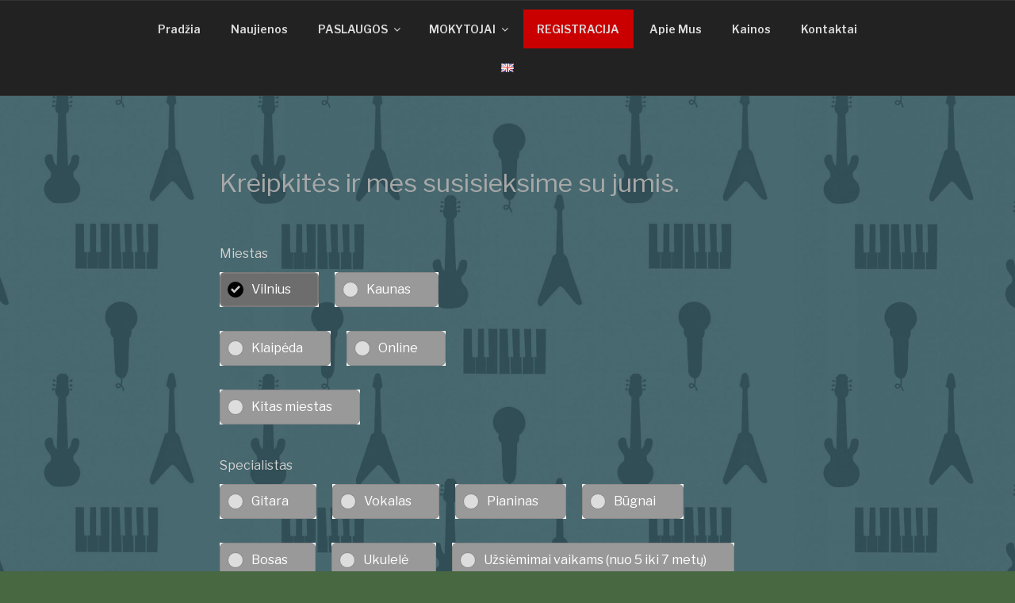

--- FILE ---
content_type: text/css
request_url: https://fasoul.lt/wp-content/cache/minify/2771c.css
body_size: 9323
content:
:root{--happyforms-form-width:100%;--happyforms-color-primary:#000;--happyforms-color-success:#39b54a;--happyforms-color-error:#ff7550;--happyforms-color-part-title:#000;--happyforms-color-part-value:#fff;--happyforms-color-part-placeholder:#888;--happyforms-color-part-required-text:#ff7550;--happyforms-color-part-border:#dbdbdb;--happyforms-color-part-border-focus:#407fff;--happyforms-color-part-background:#fff;--happyforms-color-part-background-focus:#fff;--happyforms-color-submit-background:#407fff;--happyforms-color-submit-background-hover:#3567cc;--happyforms-color-submit-background-focus:#3567cc;--happyforms-color-submit-border:transparent;--happyforms-color-submit-text:#fff;--happyforms-color-submit-text-hover:#fff;--happyforms-color-rating:#ccc;--happyforms-color-rating-hover:#f39c00;--happyforms-color-table-row-odd:#fcfcfc;--happyforms-color-table-row-even:#efefef;--happyforms-color-table-row-odd-text:#000;--happyforms-color-table-row-even-text:#000;--happyforms-color-choice-checkmark-bg:#fff;--happyforms-color-choice-checkmark-bg-focus:#000;--happyforms-color-choice-checkmark-color:#fff;--happyforms-color-dropdown-bg-color:#fff;--happyforms-color-dropdown-item-bg:#fff;--happyforms-color-dropdown-item-text:#000;--happyforms-color-dropdown-item-bg-hover:#dbdbdb;--happyforms-color-dropdown-item-text-hover:#000;--happyforms-color-rating-bg:#efefef;--happyforms-color-rating-bg-hover:#407fff;--happyforms-form-title-font-size:32px;--happyforms-form-font-weight:normal;--happyforms-part-title-font-size:16px;--happyforms-part-description-font-size:14px;--happyforms-part-value-font-size:16px;--happyforms-submit-button-font-size:18px;--happyforms-transition-duration:0.25s}.happyforms-flex{display:flex;flex-flow:row wrap;align-items:flex-start;max-width:100%;padding:50px
0}.happyforms-form
form{max-width:100%;max-width:var(--happyforms-form-width);margin:0
auto;padding:0;border-style:solid;border-width:0;font-weight:normal;font-weight:var(--happyforms-form-font-weight);background-color:transparent;transition:opacity 0.25s ease-in-out;transition:opacity var(--happyforms-transition-duration) ease-in-out}.happyforms-form form.happyforms-form--padding-narrow{padding:1%}.happyforms-form form.happyforms-form--padding-wide{padding:3.5%}.happyforms-form form.happyforms-form--submitting{opacity:0.5}.happyforms-form--direction-rtl{direction:rtl}h3.happyforms-form__title{margin:0;padding:0
1%;font-weight:normal;font-size:32px;font-size:var(--happyforms-form-title-font-size);color:#000;color:var(--happyforms-color-primary)}.happyforms-form--hide-title h3.happyforms-form__title{display:none}.happyforms-form--title-text-align-right h3.happyforms-form__title{text-align:right}.happyforms-form--title-text-align-center h3.happyforms-form__title{text-align:center}.happyforms-form__part{position:relative;display:block;box-sizing:border-box;width:100%;margin-bottom:20px;padding:5px
1%}@media screen and (min-width: 800px){.happyforms-part--width-half{width:50%}.happyforms-part--width-third{width:33.333%}}.happyforms-part--width-half,.happyforms-part--width-third{align-self:flex-start}.happyforms-part--width-auto{align-self:flex-start;flex-grow:1;width:auto}.happyforms-part--width-auto+.happyforms-part--submit,.happyforms-part--width-auto+.happyforms-part--recaptcha+.happyforms-part--submit,.happyforms-part--width-auto+.happyforms-part--recaptcha{position:relative;top:-30px;align-self:flex-end;width:auto !important;margin-bottom:0 !important;padding-top:5px;padding-bottom:0}.happyforms-part--width-auto + .happyforms-part--recaptcha,
.happyforms-form--part-outer-padding-narrow .happyforms-part--width-auto+.happyforms-part--recaptcha+.happyforms-part--submit{top:-13px}.happyforms-form--part-outer-padding-narrow .happyforms-part--width-auto+.happyforms-part--submit{top:-10px}.happyforms-form--part-outer-padding-narrow .happyforms-part--width-auto+.happyforms-part--recaptcha{top:3px}.happyforms-form--part-outer-padding-wide .happyforms-part--width-auto+.happyforms-part--submit{top:-25px}.happyforms-form--part-outer-padding-wide .happyforms-part--width-auto+.happyforms-part--recaptcha{top:-23px}.happyforms-form--part-outer-padding-wide .happyforms-part--width-auto+.happyforms-part--recaptcha+.happyforms-part--submit{top:-45px}.happyforms-part--width-auto + .happyforms-part--submit input[type=submit],
.happyforms-part--width-auto + .happyforms-part--recaptcha + .happyforms-part--submit input[type=submit]{width:100%;padding:17px
50px}.happyforms-form--submit-part-of-input .happyforms-part--width-auto + .happyforms-part--submit,
.happyforms-form--submit-part-of-input .happyforms-part--width-auto+.happyforms-part--recaptcha+.happyforms-part--submit{left:-1.5%;padding-left:0;padding-right:0}.happyforms-form--submit-part-of-input.happyforms-form--part-outer-padding-wide .happyforms-part--width-auto + .happyforms-part--submit,
.happyforms-form--submit-part-of-input.happyforms-form--part-outer-padding-wide .happyforms-part--width-auto+.happyforms-part--recaptcha+.happyforms-part--submit{left:-3.5%;padding-left:0}.happyforms-form--submit-part-of-input.happyforms-form--part-outer-padding-narrow .happyforms-part--width-auto + .happyforms-part--submit,
.happyforms-form--submit-part-of-input.happyforms-form--part-outer-padding-narrow .happyforms-part--width-auto+.happyforms-part--recaptcha+.happyforms-part--submit{left:-1%;padding-left:0}.happyforms-form--submit-part-of-input .happyforms-part--width-auto + .happyforms-part--submit input[type=submit],
.happyforms-form--submit-part-of-input .happyforms-part--width-auto + .happyforms-part--recaptcha + .happyforms-part--submit input[type=submit]{padding-top:8px;padding-bottom:9px;border-top-left-radius:0;border-bottom-left-radius:0}.happyforms-form--submit-part-of-input.happyforms-form--part-inner-padding-wide .happyforms-part--width-auto + .happyforms-part--submit input[type=submit],.happyforms-form--submit-part-of-input.happyforms-form--part-inner-padding-wide .happyforms-part--width-auto + .happyforms-part--recaptcha + .happyforms-part--submit input[type=submit]{padding-top:13px;padding-bottom:15px}.happyforms-form--submit-part-of-input.happyforms-form--part-inner-padding-narrow .happyforms-part--width-auto + .happyforms-part--submit input[type=submit],
.happyforms-form--submit-part-of-input.happyforms-form--part-inner-padding-narrow .happyforms-part--width-auto + .happyforms-part--recaptcha + .happyforms-part--submit input[type=submit]{padding-top:3px;padding-bottom:4px}.happyforms-form--submit-part-of-input .happyforms-part--width-auto.happyforms-part--label-as_placeholder + .happyforms-part--submit input[type=submit],
.happyforms-form--submit-part-of-input .happyforms-part--width-auto.happyforms-part--label-inside + .happyforms-part--submit input[type=submit],
.happyforms-form--submit-part-of-input .happyforms-part--width-auto.happyforms-part--label-as_placeholder + .happyforms-part--recaptcha + .happyforms-part--submit input[type=submit],
.happyforms-form--submit-part-of-input .happyforms-part--width-auto.happyforms-part--label-inside + .happyforms-part--recaptcha + .happyforms-part--submit input[type=submit]{padding-top:16px;padding-bottom:18px}.happyforms-part__label{display:inline-block;cursor:pointer;margin-bottom:15px;line-height:1;font-weight:normal;font-size:16px;font-size:var(--happyforms-part-title-font-size);background-color:transparent}.happyforms-part__label .label,
.happyforms-part__label .happyforms-optional{padding:0;font-weight:normal;font-style:normal;font-size:16px;font-size:var(--happyforms-part-title-font-size);color:#000;color:var(--happyforms-color-part-title);background-color:transparent}.happyforms-part__description{display:block;margin:5px
0 0;font-size:14px;font-size:var(--happyforms-part-description-font-size);color:#000;color:var(--happyforms-color-primary)}.happyforms-part--focus-reveal-description .happyforms-part__description{display:none}.happyforms-part--focus-reveal-description input:focus + .happyforms-part__description,
.happyforms-part--focus-reveal-description textarea:focus + .happyforms-part__description,
.happyforms-form__part.focus .happyforms-part__description{display:block}.happyforms-form--part-description-text-align-center .happyforms-part__description{text-align:center}.happyforms-form--part-description-text-align-right .happyforms-part__description{text-align:right}.happyforms-part--scale .happyforms-part__description{margin-bottom:10px}.happyforms-part--scale-multiple .happyforms-part__description{margin-bottom:25px}.happyforms-part input[type=text],
.happyforms-part input[type=email],
.happyforms-part input[type=tel],
.happyforms-part input[type=number],
.happyforms-part input[type=range],
.happyforms-part
textarea{width:100%;max-width:none;margin:0;padding:10px;border-width:1px;border-style:solid;border-color:#dbdbdb !important;border-color:var(--happyforms-color-part-border) !important;border-radius:6px;border-radius:6px !important;box-shadow:none;box-sizing:border-box;font-style:normal;font-size:16px;font-size:var(--happyforms-part-value-font-size);background-color:#fff !important;background-color:var(--happyforms-color-part-background) !important;color:#000;color:var(--happyforms-color-part-value);transition-property:none;transition-duration:0.1s;transition-duration:var(--happyforms-transition-duration);transition-timing-function:ease-in}.happyforms-part input[type=text],
.happyforms-part input[type=email],
.happyforms-part input[type=tel],
.happyforms-part input[type=number],
.happyforms-part input[type=range]{height:auto !important}.happyforms-form--part-value-text-align-center .happyforms-part input[type=text],
.happyforms-form--part-value-text-align-center .happyforms-part input[type=email],
.happyforms-form--part-value-text-align-center .happyforms-part input[type=tel],
.happyforms-form--part-value-text-align-center .happyforms-part input[type=number],
.happyforms-form--part-value-text-align-center .happyforms-part textarea,
.happyforms-form--part-value-text-align-center .happyforms-part--choice .option-label{text-align:center}.happyforms-form--part-value-text-align-center .happyforms-part--choice .happyforms-part__el{justify-content:center}.happyforms-form--part-value-text-align-right .happyforms-part input[type=text],
.happyforms-form--part-value-text-align-right .happyforms-part input[type=email],
.happyforms-form--part-value-text-align-right .happyforms-part input[type=tel],
.happyforms-form--part-value-text-align-right .happyforms-part input[type=number],
.happyforms-form--part-value-text-align-right .happyforms-part textarea,
.happyforms-form--part-value-text-align-right .happyforms-part--choice .option-label{text-align:right}.happyforms-form--part-value-text-align-right .happyforms-part--choice .happyforms-part__el{justify-content:flex-end}.happyforms-form--part-border-off .happyforms-part input[type=text],
.happyforms-form--part-border-off .happyforms-part input[type=email],
.happyforms-form--part-border-off .happyforms-part input[type=tel],
.happyforms-form--part-border-off .happyforms-part input[type=number],
.happyforms-form--part-border-off .happyforms-part input[type=range],
.happyforms-form--part-border-off .happyforms-part
textarea{border-color:transparent !important}.happyforms-part input[type=text]:focus,
.happyforms-part input[type=email]:focus,
.happyforms-part input[type=tel]:focus,
.happyforms-part input[type=number]:focus,
.happyforms-part textarea:focus{outline:0;border-color:#407fff !important;border-color:var(--happyforms-color-part-border-focus) !important;color:#000;color:var(--happyforms-color-part-value);background-color:#fff !important;background-color:var(--happyforms-color-part-background-focus) !important;box-shadow:inset 0 0 0 1px #407fff;box-shadow:inset 0 0 0 1px var(--happyforms-color-part-border-focus)}.happyforms-part select:focus{outline:0}.happyforms-form--part-border-off .happyforms-part input[type=text]:focus,
.happyforms-form--part-border-off .happyforms-part input[type=email]:focus,
.happyforms-form--part-border-off .happyforms-part input[type=tel]:focus,
.happyforms-form--part-border-off .happyforms-part input[type=number]:focus,
.happyforms-form--part-border-off .happyforms-part textarea:focus{border-color:transparent !important}.happyforms-part.happyforms-part--error input[type=text],
.happyforms-part.happyforms-part--error input[type=email],
.happyforms-part.happyforms-part--error input[type=tel],
.happyforms-part.happyforms-part--error input[type=number],
.happyforms-part.happyforms-part--error input[type=range],
.happyforms-part.happyforms-part--error
textarea{border-color:#ff7550;border-color:var(--happyforms-color-error)}.happyforms-part.display-type--block .happyforms-part__el{display:block;width:100%}.happyforms-part ::-webkit-input-placeholder{font-weight:normal;font-style:normal;color:#888;color:var(--happyforms-color-part-placeholder) !important}.happyforms-part ::-moz-placeholder{font-weight:normal;font-style:normal;color:#888;color:var(--happyforms-color-part-placeholder) !important}.happyforms-part ::-ms-placeholder{font-weight:normal;font-style:normal;color:#888;color:var(--happyforms-color-part-placeholder) !important}.happyforms-part ::placeholder{font-weight:normal;font-style:normal;color:#888;color:var(--happyforms-color-part-placeholder) !important}.happyforms-part-el-wrap{position:relative}.happyforms-part-wrap{position:relative}.happyforms-part-wrap--confirmation{margin-top:10px}.happyforms-required{color:#ff7550;color:var(--happyforms-color-part-required-text)}.happyforms-part--label-below .happyforms-part-wrap{display:flex;flex-flow:row wrap-reverse;align-content:flex-end}.happyforms-part--label-below .happyforms-part__label{order:2;width:100%;margin-top:10px;margin-bottom:5px}.happyforms-part--label-above .happyforms-part__label--confirmation{margin-top:10px}.happyforms-part--label-below .happyforms-part__description{order:1;margin-top:0}.happyforms-part--label-below.happyforms-part--date .happyforms-part__el{width:100%;order:2}.happyforms-part--date .happyforms-part__description{width:100%}.happyforms-part--label-left .happyforms-part__description{width:100%}.happyforms-part--label-left .happyforms-part-wrap{display:flex;flex-flow:row;flex-wrap:wrap}@media screen and (min-width: 800px){.happyforms-part--label-left .happyforms-part__label{float:none;width:25%;margin-bottom:0;align-self:flex-start}}.happyforms-part--label-left .happyforms-part-wrap>.happyforms-part__el{width:75%}.happyforms-part--label-left.happyforms-part--date .happyforms-custom-select{width:100%}@media screen and (max-width: 800px){.happyforms-part--label-left .happyforms-part-wrap{flex-flow:column}.happyforms-part--label-left .happyforms-part__label{align-self:flex-start}.happyforms-part--label-left .happyforms-part-wrap>.happyforms-part__el,
.happyforms-part--label-left .happyforms-custom-select{width:100%}}.happyforms-part .option-label{display:flex;align-items:center;position:relative;cursor:pointer;margin-bottom:10px;padding:0
5px 5px 0;font-size:16px;font-size:var(--happyforms-part-value-font-size)}.happyforms-part--choice .option-label{margin-right:20px;padding:10px;background-color:#fff}@media screen and (max-width: 800px){.happyforms-part--choice .option-label{margin-right:0}}.happyforms-part--choice .option-label
.border{position:absolute;top:0;left:0;z-index:0;width:100%;height:100%;border-radius:6px;border:1px
solid;border-color:#dbdbdb;border-color:var(--happyforms-color-part-border);background-color:#fff;background-color:var(--happyforms-color-part-background);transition:border-color var(--happyforms-transition-duration)}.happyforms-form--part-borders-bottom-only .happyforms-part--choice .option-label
.border{border-top-color:transparent;border-left-color:transparent;border-right-color:transparent}.happyforms-form--part-border-off .option-label
.border{border-color:transparent}.happyforms-part--choice .option-label
input{top:3px}.happyforms-part--choice input:checked~.border,
.happyforms-part--choice .option-label:hover
.border{border-width:2px;border-color:#407fff;border-color:var(--happyforms-color-part-border-focus);background-color:#fff;background-color:var(--happyforms-color-part-background-focus)}.happyforms-form--part-borders-bottom-only .happyforms-part--choice input:checked~.border,
.happyforms-form--part-borders-bottom-only .happyforms-part--choice .option-label:hover
.border{border-top-color:transparent;border-left-color:transparent;border-right-color:transparent}.happyforms-part--choice .option-label input:focus{outline:0}.happyforms-part .option-label
.label{position:relative;display:inline-block;margin-right:15px;padding:0
10px;font-weight:normal;font-size:16px;font-size:var(--happyforms-part-value-font-size);color:#000;color:var(--happyforms-color-part-value)}.happyforms-form--direction-rtl .happyforms-part--choice .option-label
.label{margin-right:0}.happyforms-part-option{margin-bottom:20px}.happyforms-part-option__description{display:block;width:100%;max-width:400px;margin-top:3px;margin-right:20px;font-size:12px;color:#000;color:var(--happyforms-color-primary)}.happyforms-part--choice.display-type--block .happyforms-part-option__description{max-width:none}.happyforms-part.display-type--block .option-label{display:flex;margin-right:0;align-items:center}.happyforms-tooltip{display:flex;align-items:center;position:absolute;bottom:0;left:auto;right:10px;width:100%;height:55%;overflow:visible;pointer-events:none}.happyforms-part--multi_line_text .happyforms-tooltip{height:80%}@media screen and (min-width: 800px){.happyforms-part--label-inside .happyforms-tooltip,
.happyforms-part--label-as_placeholder .happyforms-tooltip,
.happyforms-part--label-left .happyforms-tooltip{height:100%}}.happyforms-part--label-below .happyforms-tooltip{top:5px;height:55%}.happyforms-part--label-below.happyforms-part--multi_line_text .happyforms-tooltip{height:80%}.happyforms-part--label-left.happyforms-part--address-has-geolocation.happyforms-part--has-tooltip .happyforms-part__el,
.happyforms-part--label-left.happyforms-part--address-has-geolocation.happyforms-part--has-tooltip .happyforms-part__label,
.happyforms-part--label-below.happyforms-part--address-has-geolocation.happyforms-part--has-tooltip .happyforms-part__el{margin-top:35px}.happyforms-part--choice .happyforms-tooltip,
.happyforms-part--select .happyforms-tooltip,
.happyforms-part--table .happyforms-tooltip,
.happyforms-part--address-has-geolocation .happyforms-tooltip,
.happyforms-part--scale .happyforms-tooltip,
.happyforms-part--rating .happyforms-tooltip,
.happyforms-part--date .happyforms-tooltip,
.happyforms-part--rich_text .happyforms-tooltip{top:5px;align-items:flex-start}.happyforms-part--date.happyforms-part--has-tooltip.happyforms-part--label-left .happyforms-part__el,
.happyforms-part--date.happyforms-part--has-tooltip.happyforms-part--label-left .happyforms-part__label,
.happyforms-part--date.happyforms-part--has-tooltip.happyforms-part--label-below .happyforms-part__el,
.happyforms-part--select.happyforms-part--has-tooltip.happyforms-part--label-left .happyforms-part__label,
.happyforms-part--select.happyforms-part--has-tooltip.happyforms-part--label-left .happyforms-part__select-wrap,
.happyforms-part--select.happyforms-part--has-tooltip.happyforms-part--label-below .happyforms-part__select-wrap,
.happyforms-part--choice.happyforms-part--has-tooltip.happyforms-part--label-left .happyforms-part__el,
.happyforms-part--choice.happyforms-part--has-tooltip.happyforms-part--label-left .happyforms-part__label,
.happyforms-part--choice.happyforms-part--has-tooltip.happyforms-part--label-below .happyforms-part__el{margin-top:35px}.happyforms-tooltip__trigger{position:absolute;right:0;z-index:99;display:block;background-color:transparent;pointer-events:auto;cursor:pointer}.happyforms-form--part-value-text-align-right .happyforms-tooltip__trigger{right:auto;left:1px}.happyforms-form--direction-rtl .happyforms-tooltip__trigger{left:1px;right:auto}.happyforms-tooltip__trigger:after{content:"?";display:block;width:18px;height:18px;border-radius:50%;font-style:normal;font-size:11px;line-height:18px;color:#fff;color:var(--happyforms-color-part-background);text-align:center;background-color:#000;background-color:var(--happyforms-color-part-value)}.happyforms-tooltip .happyforms-part__description{position:absolute;z-index:999;top:0;right:-10px;transform:translate(0, -44px);opacity:0;width:auto;visibility:hidden;padding:11px
15px;border:1px
solid #dbdbdb;border-radius:6px;font-weight:normal;color:#000;color:var(--happyforms-color-primary);text-align:center;background-color:#fff;background-color:var(--happyforms-color-part-background);transition:opacity 0.2s}.happyforms-part--label-below .happyforms-tooltip .happyforms-part__description{top:5px}.happyforms-part--choice .happyforms-tooltip .happyforms-part__description,
.happyforms-part--select .happyforms-tooltip .happyforms-part__description,
.happyforms-part--address-has-geolocation .happyforms-tooltip .happyforms-part__description,
.happyforms-part--table .happyforms-tooltip .happyforms-part__description,
.happyforms-part--scale .happyforms-tooltip .happyforms-part__description,
.happyforms-part--rating .happyforms-tooltip .happyforms-part__description,
.happyforms-part--date .happyforms-tooltip .happyforms-part__description,
.happyforms-part--rich_text .happyforms-tooltip .happyforms-part__description{top:-10px}.happyforms-part--multi_line_text .happyforms-tooltip .happyforms-part__description{top:5px;transform:none}.happyforms-part--label-inside .happyforms-tooltip .happyforms-part__description,
.happyforms-part--label-as_placeholder .happyforms-tooltip .happyforms-part__description{transform:translate(0, -35px)}.happyforms-part--multi_line_text.happyforms-part--label-below .happyforms-tooltip .happyforms-part__description,
.happyforms-part--label-inside.happyforms-part--multi_line_text .happyforms-tooltip .happyforms-part__description,
.happyforms-part--label-as_placeholder.happyforms-part--multi_line_text .happyforms-tooltip .happyforms-part__description{top:14px;transform:none}.happyforms-tooltip .happyforms-part__description:before{content:'';position:absolute;top:100%;right:12px;width:0;height:0;border:8px
solid transparent;border-top-color:#dbdbdb}.happyforms-tooltip .happyforms-part__description:after{content:'';position:absolute;top:calc(100% - 1px);right:13px;width:0;height:0;border:7px
solid transparent;border-top-color:#fff;border-top-color:var(--happyforms-color-part-background)}.happyforms-tooltip:hover .happyforms-part__description{visibility:visible;opacity:1}.happyforms-part--choice .happyforms-part__el{display:flex;flex-flow:row wrap}@media screen and (max-width: 800px){.happyforms-part--choice .happyforms-part__el{flex-flow:column wrap}}.happyforms-part--choice{margin-bottom:0}.happyforms-part--choice.display-type--block{margin-bottom:20px}.happyforms-part--choice.display-type--block .happyforms-part__el{flex-flow:column wrap}.happyforms-part
.checkmark{position:relative;top:0;z-index:5;display:flex;align-items:center;justify-content:center;width:20px;min-width:20px;height:20px;border-radius:50%;border:1px
solid;border-color:#dbdbdb;border-color:var(--happyforms-color-part-border);background-color:#fff;background-color:var(--happyforms-color-choice-checkmark-bg);color:#fff;color:var(--happyforms-color-choice-checkmark-color)}.happyforms-part .checkmark
svg{display:none}.happyforms-part--checkbox .checkmark,
.happyforms-part--table.happyforms-selection--multiple .checkmark,
.happyforms-part--legal
.checkmark{border-radius:6px}.happyforms-form--part-border-radius-square .happyforms-part--checkbox .checkmark,
.happyforms-form--part-border-radius-square .happyforms-part--table.happyforms-selection--multiple .checkmark,
.happyforms-form--part-border-radius-square .happyforms-part--legal
.checkmark{border-radius:0}.happyforms-part--legal .option-label p:last-child{margin-bottom:0}.happyforms-part.display-type--block
.checkmark{margin-right:5px}.happyforms-part .option-label input:checked+.checkmark{border-color:transparent;background-color:#000;background-color:var(--happyforms-color-choice-checkmark-bg-focus)}.happyforms-part input:checked+.checkmark
svg{display:block}.happyforms-part input[type=range]{-webkit-appearance:none;padding:0;border:0;width:100%;height:1px !important;background:#dbdbdb;background:var(--happyforms-color-part-border)}.happyforms-part input[type=range]:focus{border:0;outline:0}.happyforms-part input[type=range]::-webkit-slider-runnable-track{width:100%;cursor:pointer;animate:0.25s;animate:var(--happyforms-transition-duration);box-shadow:none}.happyforms-part input[type=range]::-webkit-slider-thumb{-webkit-appearance:none;width:20px;height:20px;margin-top:-3px;border:1px
solid;border-color:#000;border-color:var(--happyforms-color-part-value);border-radius:50%;box-shadow:none;background:#000;background:var(--happyforms-color-part-value);cursor:pointer}.happyforms-part input[type=range]::-moz-range-track{width:100%;cursor:pointer;animate:0.25s;animate:var(--happyforms-transition-duration);box-shadow:none}.happyforms-part input[type=range]::-moz-range-thumb{width:20px;height:20px;margin-top:-3px;border:1px
solid;border-color:#000;border-color:var(--happyforms-color-part-value);border-radius:50%;box-shadow:none;background:#000;background:var(--happyforms-color-part-value);cursor:pointer}.happyforms-part input[type=range]::-ms-track{width:100%;cursor:pointer;animate:0.25s;animate:var(--happyforms-transition-duration);box-shadow:none}.happyforms-part input[type=range]::-ms-fill-lower{background:#000;background:var(--happyforms-color-part-value);border:0;box-shadow:none}.happyforms-part input[type=range]::-ms-fill-upper{background:#000;background:var(--happyforms-color-part-value);border:0;box-shadow:none}.happyforms-part input[type=range]::-ms-thumb{width:20px;height:20px;margin-top:-3px;border:1px
solid #000;border:var(--happyforms-color-part-value);border-radius:50%;box-shadow:none;background:#000;background:var(--happyforms-color-part-value);cursor:pointer}.happyforms-part input[type=range]:focus::-ms-fill-lower{background:#000;background:var(--happyforms-color-part-value)}.happyforms-part input[type=range]:focus::-ms-fill-upper{background:#000;background:var(--happyforms-color-part-value)}.happyforms-part--scale
output{display:block;position:relative;width:100%;font-size:16px;font-size:var(--happyforms-part-value-font-size)}.happyforms-part--scale output
span{position:absolute;left:0;color:#000;color:var(--happyforms-color-part-value)}.happyforms-part--scale output
span{position:absolute;left:0}.happyforms-part--scale__labels{position:relative;width:100%;font-size:16px;font-size:var(--happyforms-part-value-font-size);color:#888;color:var(--happyforms-color-part-placeholder)}.happyforms-part--scale .happyforms-part__el{display:flex;flex-flow:column wrap}.happyforms-part--scale .happyforms-part__description{margin-top:30px}.happyforms-part--scale-multiple .happyforms-part--scale__labels{position:absolute;top:-40px}.happyforms-part--scale-multiple .happyforms-part--scale__inputwrap{position:relative}.happyforms-part--label-below .happyforms-part--scale__inputwrap{width:100%;order:3}.happyforms-part--scale-multiple.happyforms-part--label-left{margin-top:30px}.happyforms-part--scale-multiple.happyforms-part--label-below .happyforms-part--scale__inputwrap{position:relative;top:40px}.happyforms-part--scale-multiple.happyforms-part--label-below
label{margin-top:75px}.happyforms-part--label-above.happyforms-part--scale-multiple .happyforms-part--scale__inputwrap{padding-top:30px}.happyforms-part--label-above.happyforms-part--scale-multiple .happyforms-part--scale__labels{top:-15px}.happyforms-part--scale__labels .label-min{float:left}.happyforms-part--scale__labels .label-max{float:right}.happyforms-part--label-below input,
.happyforms-part--label-below textarea,
.happyforms-part--label-below .happyforms-custom-select,
.happyforms-part--label-below .happyforms-part__el{order:3}.happyforms-part--label-below .happyforms-part__el,
.happyforms-part--label-below .happyforms-custom-select{width:100%}.happyforms-part--label-below.happyforms-part--date .happyforms-part__el{width:100%;order:2}.happyforms-form--part-title-text-align-center .happyforms-part__label{width:100%;text-align:center}.happyforms-form--part-title-text-align-right .happyforms-part__label{width:100%;text-align:right}.happyforms-part--label-below.happyforms-part--phone .happyforms-part__el{width:100%}.happyforms-part--label-hidden .happyforms-part__label{display:none !important}.happyforms-part--placeholder .happyforms-part__el{padding:10px
0}.happyforms-part--placeholder
p{font-size:16px;color:#000}.happyforms-form--part-value-text-align-center .happyforms-part--placeholder
p{text-align:center}.happyforms-form--part-value-text-align-right .happyforms-part--placeholder
p{text-align:right}.happyforms-part--placeholder p:first-child{margin-top:0}.happyforms-part--placeholder p:last-child{margin-bottom:0}.happyforms-part-date--datetime.happyforms-part--width-half .happyforms-part__el,
.happyforms-part-date--datetime.happyforms-part--width-third .happyforms-part__el{flex-wrap:wrap;justify-content:space-between}.happyforms-part-date--datetime.happyforms-part--width-half .happyforms-part--date__input-wrap,
.happyforms-part-date--datetime.happyforms-part--width-third .happyforms-part--date__input-wrap{min-width:31.5%;max-width:31.5%;margin-bottom:15px;padding:0}.happyforms-part-date--datetime.happyforms-part--width-half .happyforms-part-date__time-input--period{min-width:0;flex:1}.happyforms-part-date--datetime.happyforms-part--width-half .happyforms-part--date__time-separator,
.happyforms-part-date--datetime.happyforms-part--width-third .happyforms-part--date__time-separator{display:none}.happyforms-part__select-wrap,.happyforms-part--date__input-wrap,.happyforms-part-date__date-input{position:relative;flex:1;padding:0
0 0 2%}.happyforms-part__select-wrap{height:100%}.happyforms-part-date__date-input{height:100%}.happyforms-part__select-bg{padding:1px
0 2px;border:1px
solid;border-radius:6px;border-color:#dbdbdb;border-color:var(--happyforms-color-part-border);background-color:#fff;background-color:var(--happyforms-color-part-background)}.happyforms-part__select-wrap:first-of-type,.happyforms-part--date__input-wrap:first-of-type,.happyforms-part-date__date-input:first-of-type{padding-left:0 !important}.happyforms-part-date__time-input--minutes{padding-left:0}.happyforms-part--date__time-separator{width:2%;text-align:center}@media screen and (max-width: 800px){.happyforms-part--date .happyforms-part__el{justify-content:space-between}.happyforms-part-date__date-input,
.happyforms-part-date--datetime .happyforms-part-date__time-input{flex:auto;min-width:31.5%;max-width:31.5%;padding:0}.happyforms-part-date__time-input{margin-top:20px}.happyforms-part-date__time-input--hours{padding-left:0}.happyforms-part--date__time-separator{display:none}}.happyforms-part__select-wrap:after{content:'';position:absolute;top:44%;right:15px;z-index:1;display:block;width:0;height:0;border-left:6px solid transparent;border-right:6px solid transparent;border-top:6px solid #000;border-top:6px solid var(--happyforms-color-part-value);background-size:cover;background-repeat:no-repeat}.happyforms-part--select select:focus,
.happyforms-part--date select:focus{outline-width:1px;outline-color:#000;outline-color:var(--happyforms-color-part-value)}.happyforms-part--date .happyforms-part__el{display:flex;flex-flow:row wrap;align-items:center}.happyforms-part__select-wrap:last-child{padding-right:0}.happyforms-part-date__time-input input[type=text]{-webkit-appearance:none}.happyforms-part-date__time-input .happyforms-spinner-arrow{cursor:pointer;content:'';display:block;position:absolute;bottom:8px;right:7px;width:0;height:0;border-left:6px solid transparent;border-right:6px solid transparent;border-top:6px solid #000;border-top:6px solid var(--happyforms-color-part-value);background-position:left top;background-size:cover}.happyforms-part-date__time-input .happyforms-spinner-arrow--up{top:8px;bottom:auto;transform:rotateX(-180deg)}.happyforms-part--rating .happyforms-part-wrap{display:flex;flex-direction:column}.happyforms-part--rating.happyforms-part--label-left .happyforms-part-wrap{flex-direction:row}.happyforms-part--rating.happyforms-part--label-below .happyforms-part-wrap{flex-direction:column-reverse}.happyforms-part--rating .happyforms-rating-item-wrap{float:left;margin-right:5px}.happyforms-part--rating .happyforms-rating-item-wrap:last-child{margin-right:0}.happyforms-part--rating .happyforms-star{width:35px;height:35px}.happyforms-part--rating .happyforms-star__label{cursor:pointer;float:left;margin-right:5px;color:#f39c00;color:var(--happyforms-color-rating-hover)}.happyforms-part--rating .happyforms-star__star{fill:currentColor;stroke:currentColor;stroke-width:35px}.happyforms-part--rating .happyforms-part-wrap{fill:#ccc;fill:var(--happyforms-color-rating);color:transparent;stroke:#ccc;stroke:var(--happyforms-color-rating)}.happyforms-part--rating:hover .happyforms-part-wrap{color:#ccc;fill:#f39c00;fill:var(--happyforms-color-rating-hover);stroke:#f39c00;stroke:var(--happyforms-color-rating-hover)}.happyforms-part--rating .happyforms-part__label{display:block}.happyforms-part--rating
label{display:inline;fill:inherit;color:inherit;stroke:inherit;clear:none}.happyforms-part--rating .happyforms-star__label{cursor:pointer;float:left;margin-right:5px}.happyforms-part--rating .happyforms-star__label{color:#f39c00;color:var(--happyforms-color-rating-hover)}.happyforms-part--rating:not(:hover) input:first-child:checked~label,
.happyforms-part--rating input:hover+label~label:not(:hover),
.happyforms-part--rating:hover input:checked+label:hover~label,
.happyforms-part--rating:not(:hover) input:checked+label~label{color:#ccc;color:var(--happyforms-color-rating)}.happyforms-rating--smileys .happyforms-rating-wrap,
.happyforms-rating--thumbs .happyforms-rating-wrap{display:flex}@media screen and (max-width: 800px){.happyforms-rating--smileys .happyforms-rating-wrap,
.happyforms-rating--thumbs .happyforms-rating-wrap{flex-flow:column wrap}.happyforms-rating--thumbs .happyforms-rating-wrap label,
.happyforms-rating--smileys .happyforms-rating-wrap
label{margin-bottom:10px}}.happyforms-rating--thumbs .happyforms-rating-wrap label,
.happyforms-rating--smileys .happyforms-rating-wrap
label{cursor:pointer;flex:0 1 auto;display:flex;justify-content:center;margin-right:10px;border:1px
solid #dbdbdb;border:1px
solid var(--happyforms-color-part-border);border-radius:6px;background-color:#fff;background-color:var(--happyforms-color-part-background)}.happyforms-rating--smileys .happyforms-rating-wrap input:checked + label,
.happyforms-rating--thumbs .happyforms-rating-wrap input:checked + label,
.happyforms-rating--smileys .happyforms-rating-wrap label:hover,
.happyforms-rating--thumbs .happyforms-rating-wrap label:hover{border-color:#407fff !important;border-color:var(--happyforms-color-part-border-focus) !important;background-color:#fff;background-color:var(--happyforms-color-part-background-focus);box-shadow:inset 0 0 0 1px #407fff;box-shadow:inset 0 0 0 1px var(--happyforms-color-part-border-focus)}.happyforms-rating--smileys label img,
.happyforms-rating--thumbs label
img{width:25px !important;height:auto !important;transition:width 0.2s ease-in-out;transition:width var(--happyforms-transition-duration) ease-in-out}.happyforms-rating__item-wrap{display:flex;flex-flow:row nowrap;align-items:center;justify-content:space-between;padding:10px}.happyforms-rating__item-wrap .happyforms-rating__item-label{margin-left:10px;font-size:16px;font-size:var(--happyforms-part-value-font-size);color:#000;color:var(--happyforms-color-part-value)}.happyforms-rating--smileys .happyforms-part__el input:checked + label .happyforms-rating__item-label,
.happyforms-rating--smileys .happyforms-part__el label:hover .happyforms-rating__item-label{color:#000;color:var(--happyforms-color-part-value)}.happyforms-part--legal .option-label{display:flex}.happyforms-part--legal
input{top:3px}.happyforms-part--legal
label{font-weight:normal;font-size:16px;font-size:var(--happyforms-part-value-font-size)}@media screen and (min-width: 800px){.happyforms-part-legal--align-right .happyforms-part__el{float:right;width:75%}}.happyforms-part--address .happyforms-part-el-wrap{width:100%}.happyforms-part--address.happyforms-part--label-below .happyforms-part-el-wrap{order:3}.happyforms-part--address.happyforms-part--address-country-city .happyforms-part-el-wrap{display:flex;flex-flow:row wrap;justify-content:space-between}@media screen and (max-width: 800px){.happyforms-part--address.happyforms-part--address-country-city .happyforms-part-el-wrap{flex-flow:column wrap}}.happyforms-part--address .happyforms-part__el{position:relative;width:100%}.happyforms-part--address .happyforms-part-el-wrap .address-city,
.happyforms-part--address-country-city .happyforms-part-el-wrap .happyforms-part__dummy-input{flex:1;max-width:49%}.happyforms-part--address.happyforms-part--address-googleapi .happyforms-custom-select-dropdown:after{content:"";padding:5px
10px 0;height:16px;box-sizing:content-box;text-align:right;display:block;background-image:url(https://maps.gstatic.com/mapfiles/api-3/images/powered-by-google-on-white3.png);background-position:calc(100% - 10px) center;background-repeat:no-repeat;background-size:120px 14px}@media screen and (max-width: 800px){.happyforms-part--address.happyforms-part--address-country-city .happyforms-part__el{width:100%;margin-bottom:20px}.happyforms-part--address-has-geolocation.happyforms-part--address-country-city .happyforms-part__dummy-input{max-width:100%}.happyforms-part--address.happyforms-part--address-country-city .happyforms-part__el:last-child{width:100%;margin-bottom:0}}@media screen and (min-width: 800px){.happyforms-part--address.happyforms-part--address-country-city .happyforms-part__el:first-child{padding-right:2%}}.happyforms-form--part-outer-padding-narrow .happyforms-part--address.happyforms-part--address-country-city .happyforms-part__el:first-child{padding-right:1%}.happyforms-form--part-outer-padding-wide .happyforms-part--address.happyforms-part--address-country-city .happyforms-part__el:first-child{padding-right:6%}.happyforms-part--address-has-geolocation .happyforms-part__dummy-input{position:relative}@media screen and (max-width: 800px){.happyforms-part--address-has-geolocation .happyforms-part__dummy-input{max-width:100%;margin-bottom:10px}.happyforms-part--address .happyforms-part-el-wrap .address-city{max-width:100%}}.happyforms-part--address-has-geolocation .happyforms-part__dummy-input > input[type=text],
.happyforms-part--address-has-geolocation .happyforms-part__dummy-input>input[type=text]:focus{border-right:none !important;border-top-right-radius:0 !important;border-bottom-right-radius:0 !important}a.address-geolocate{position:absolute;top:0;right:-2px;height:auto !important;padding:10px;border-width:1px;border-style:solid;border-color:#dbdbdb;border-color:var(--happyforms-color-part-border);border-radius:6px;border-left:none !important;border-top-left-radius:0 !important;border-bottom-left-radius:0 !important;box-shadow:none;font-style:normal;font-size:16px;font-size:var(--happyforms-part-value-font-size);font-weight:normal;text-decoration:underline;background-color:#fff;background-color:var(--happyforms-color-part-background);color:#000;color:var(--happyforms-color-part-value);transition:border-color 0.25s;transition:border-color var(--happyforms-transition-duration);box-shadow:inset -1px -1px -1px 1px var(--happyforms-color-part-border)}a.address-geolocate
svg{display:inline-block;vertical-align:middle;width:calc(var(--happyforms-part-value-font-size) * (96 / 100) + 3px);height:calc(var(--happyforms-part-value-font-size) * (96 / 100));fill:#000;fill:var(--happyforms-color-part-value)}a.address-geolocate.disabled{pointer-events:none;color:black}a.address-geolocate
span{display:none}@media screen and (min-width: 800px){a.address-geolocate
span{display:inline}}.happyforms-part input[type=text]:focus+a.address-geolocate{border-width:1px;border-right-width:0;border-style:solid;border-color:#407fff;border-color:var(--happyforms-color-part-border-focus);border-left:none;border-top-left-radius:0;border-bottom-left-radius:0;background-color:#fff;background-color:var(--happyforms-color-part-background-focus);box-shadow:inset -1px 0px 0px 1px var(--happyforms-color-part-border-focus)}.happyforms-form--part-border-radius-square a.address-geolocate{border-radius:0px}.happyforms-form--part-border-radius-pill a.address-geolocate{border-radius:25px;padding-left:25px;padding-right:25px}.happyforms-form--part-borders-bottom-only a.address-geolocate{border-top-color:transparent;border-left-color:transparent;border-right-color:transparent}.happyforms-form--part-disable-transitions a.address-geolocate{transition-duration:0s}.happyforms-form--part-border-off a.address-geolocate{border-color:transparent !important}.happyforms-form--part-borders-bottom-only a.address-geolocate{border-top-color:transparent !important;border-left-color:transparent !important;border-right-color:transparent !important}.happyforms-form--part-inner-padding-narrow a.address-geolocate{padding:5px}.happyforms-form--part-inner-padding-wide a.address-geolocate{padding:15px}.happyforms-part--submit{width:100%;padding-top:10px;margin-bottom:0}input[type=submit].happyforms-button--submit,input[type=submit][disabled].happyforms-button--submit{-webkit-appearance:none;height:auto;padding:20px
40px;border-radius:4px;border:1px
solid transparent !important;border-color:var(--happyforms-color-submit-border) !important;font-weight:bold;font-style:normal;font-size:18px;font-size:var(--happyforms-submit-button-font-size);color:#fff;color:var(--happyforms-color-submit-text);background-color:#407fff;background-color:var(--happyforms-color-submit-background);background:#407fff;background:var(--happyforms-color-submit-background);text-transform:none;transition-property:all;transition-duration:0.25s;transition-duration:var(--happyforms-transition-duration);transition-timing-function:ease-in}input[type=submit][disabled].happyforms-button--submit{cursor:default}input[type=submit].happyforms-button--submit:hover,input[type=submit].happyforms-button--submit:focus{cursor:pointer;border-radius:4px;border-color:transparent !important;border-color:var(--happyforms-color-submit-border) !important;background-color:#3567cc;background-color:var(--happyforms-color-submit-background-hover);background:#3567cc;background:var(--happyforms-color-submit-background-hover);text-transform:none;color:#fff;color:var(--happyforms-color-submit-text-hover)}input[type=submit][disabled].happyforms-button--submit:hover,input[type=submit][disabled].happyforms-button--submit:focus{cursor:default;background-color:#407fff;background-color:var(--happyforms-color-submit-background);background:#407fff;background:var(--happyforms-color-submit-background);color:#fff;color:var(--happyforms-color-submit-text)}.happyforms-flex>.happyforms-message-notices{display:flex;width:100%;padding:0
1%;margin:0
0 50px 0}form.happyforms-form--notices-below .happyforms-flex>.happyforms-message-notices{order:1000;margin:50px
0 0 0}form .happyforms-flex > .happyforms-message-notices .happyforms-message-notice{width:100%;box-sizing:border-box;padding:25px;border:3px
solid;background-color:transparent;color:var(--happyforms-color-primary)}form .happyforms-flex > .happyforms-message-notices
.success{border-color:#39b54a;border-color:var(--happyforms-color-success)}form .happyforms-flex > .happyforms-message-notices
.error{border-color:#ff7550;border-color:var(--happyforms-color-error)}.happyforms-message-notices
h2{margin-top:0 !important;margin-bottom:0 !important;padding-top:0 !important;padding-bottom:0 !important;font-size:16px !important}.happyforms-message-notices h2
span{display:block;font-weight:normal;font-size:14px}.happyforms-form__part .happyforms-message-notices
h2{font-weight:normal !important;font-size:16px !important;font-size:var(--happyforms-part-value-font-size) !important}.happyforms-form__part .happyforms-message-notice.error
h2{color:#ff7550;color:var(--happyforms-color-error)}.happyforms-form__title+.happyforms-message-notices{margin-top:25px}.happyforms-form--part-border-radius-square .happyforms-part input[type=text],
.happyforms-form--part-border-radius-square .happyforms-part input[type=email],
.happyforms-form--part-border-radius-square .happyforms-part input[type=tel],
.happyforms-form--part-border-radius-square .happyforms-part input[type=number],
.happyforms-form--part-border-radius-square .happyforms-part input[type=range],
.happyforms-form--part-border-radius-square .happyforms-part textarea,
.happyforms-form--part-border-radius-square .happyforms-part .happyforms-part__select-bg,
.happyforms-form--part-border-radius-square .happyforms-part--address__results ul,
.happyforms-form--part-border-radius-square .happyforms-country-select__selected-country{border-radius:0px !important}.happyforms-form--part-border-radius-square .happyforms-part--choice .option-label
.border{border-radius:0px}.happyforms-form--part-border-radius-pill .happyforms-part input[type=text],
.happyforms-form--part-border-radius-pill .happyforms-part input[type=email],
.happyforms-form--part-border-radius-pill .happyforms-part input[type=tel],
.happyforms-form--part-border-radius-pill .happyforms-part input[type=number],
.happyforms-form--part-border-radius-pill .happyforms-part input[type=range],
.happyforms-form--part-border-radius-pill .happyforms-part
textarea{border-radius:25px !important;padding-left:25px;padding-right:25px}.happyforms-form--part-border-radius-pill .happyforms-part
textarea{padding:15px}.happyforms-form--part-border-radius-pill .happyforms-part .happyforms-part__select-bg{border-radius:25px;padding-left:15px}.happyforms-form--part-border-radius-pill .happyforms-part--address__results
ul{border-radius:25px}.happyforms-form--part-border-radius-pill .happyforms-part--choice .option-label
.border{border-radius:25px}.happyforms-form--part-border-radius-pill .happyforms-part-date__time-input .happyforms-spinner-arrow{right:15px}.happyforms-form--part-placeholder-toggle .happyforms-part ::-webkit-input-placeholder{color:transparent !important;transition:color 0.25s;transition:color var(--happyforms-transition-duration)}.happyforms-form--part-placeholder-toggle .happyforms-part ::-moz-placeholder{color:transparent !important;transition:color 0.25s;transition:color var(--happyforms-transition-duration)}.happyforms-form--part-placeholder-toggle .happyforms-part ::-ms-placeholder{color:transparent !important;transition:color 0.25s;transition:color var(--happyforms-transition-duration)}.happyforms-form--part-placeholder-toggle .happyforms-part ::placeholder{color:transparent !important;transition:color 0.25s;transition:color var(--happyforms-transition-duration)}.happyforms-form--part-placeholder-toggle .happyforms-part input:focus::-webkit-input-placeholder{color:#888 !important;color:var(--happyforms-color-part-placeholder) !important}.happyforms-form--part-placeholder-toggle .happyforms-part input:focus::-moz-placeholder{color:#888 !important;color:var(--happyforms-color-part-placeholder) !important}.happyforms-form--part-placeholder-toggle .happyforms-part input:focus::-ms-placeholder{color:#888 !important;color:var(--happyforms-color-part-placeholder) !important}.happyforms-form--part-placeholder-toggle .happyforms-part input:focus::placeholder{color:#888 !important;color:var(--happyforms-color-part-placeholder) !important}.happyforms-part--label-inside
label{position:absolute;top:8px;left:11px;z-index:2}.happyforms-part--label-inside.happyforms-part--phone.happyforms-is-masked
label{top:10px;left:75px;z-index:2}.happyforms-part--label-as_placeholder.happyforms-part--phone.happyforms-is-masked
label{top:10px;left:75px}.happyforms-part--label-inside label
.label{font-weight:bold;font-size:14px;color:#000;color:var(--happyforms-color-part-title)}.happyforms-part--label-inside input,
.happyforms-part--label-inside textarea,
.happyforms-part--label-as_placeholder input,
.happyforms-part--label-as_placeholder
textarea{padding-top:30px !important;padding-bottom:7px !important}.happyforms-part--label-inside a.address-geolocate,
.happyforms-part--label-as_placeholder a.address-geolocate{padding-top:18px !important}.happyforms-form--part-inner-padding-narrow .happyforms-part--label-as_placeholder a.address-geolocate{padding-top:13px !important}.happyforms-form--part-inner-padding-wide .happyforms-part--label-as_placeholder a.address-geolocate{padding-top:21px !important}.happyforms-form--part-inner-padding-narrow .happyforms-part--label-inside input,
.happyforms-form--part-inner-padding-narrow .happyforms-part--label-inside textarea,
.happyforms-form--part-inner-padding-narrow .happyforms-part--label-as_placeholder input,
.happyforms-form--part-inner-padding-narrow .happyforms-part--label-as_placeholder
textarea{padding-top:22px !important;padding-bottom:5px !important}.happyforms-form--part-inner-padding-wide .happyforms-part--label-inside input,
.happyforms-form--part-inner-padding-wide .happyforms-part--label-inside textarea,
.happyforms-form--part-inner-padding-wide .happyforms-part--label-as_placeholder input,
.happyforms-form--part-inner-padding-wide .happyforms-part--label-as_placeholder
textarea{padding-top:30px !important;padding-bottom:10px !important}.happyforms-form--part-borders-bottom-only .happyforms-part input[type=text],
.happyforms-form--part-borders-bottom-only .happyforms-part input[type=email],
.happyforms-form--part-borders-bottom-only .happyforms-part input[type=number],
.happyforms-form--part-borders-bottom-only .happyforms-part
textarea{border-top-color:transparent !important;border-left-color:transparent !important;border-right-color:transparent !important;box-shadow:none !important}.happyforms-form--part-disable-transitions .happyforms-part input[type=text],
.happyforms-form--part-disable-transitions .happyforms-part input[type=email],
.happyforms-form--part-disable-transitions .happyforms-part input[type=number],
.happyforms-form--part-disable-transitions .happyforms-part
textarea{transition-duration:0s}.happyforms-part input[type=text],
.happyforms-part input[type=email],
.happyforms-part input[type=number],
.happyforms-part
textarea{transition:border-color 0.4s;transition:border-color var(--happyforms-transition-duration)}.happyforms-part--label-as_placeholder
label{color:#888;color:var(--happyforms-color-part-placeholder);transition-duration:0.4s;transition-duration:var(--happyforms-transition-duration)}.happyforms-part--label-as_placeholder ::-webkit-input-placeholder{opacity:0}.happyforms-part--label-as_placeholder ::-moz-placeholder{opacity:0}.happyforms-part--label-as_placeholder ::-ms-placeholder{opacity:0}.happyforms-part--label-as_placeholder ::placeholder{opacity:0}.happyforms-part--label-as_placeholder
label{position:absolute;left:11px;top:23px;z-index:5;transition-property:top}.happyforms-part--label-as_placeholder .happyforms-part__label
.label{color:#888;color:var(--happyforms-color-part-placeholder)}.happyforms-form--direction-rtl .happyforms-part--label-as_placeholder
label{left:auto;right:11px}.happyforms-part--label-as_placeholder input:focus~label,
.happyforms-part--label-as_placeholder textarea:focus~label,
.happyforms-part--label-as_placeholder.happyforms-part--filled input~label,
.happyforms-part--label-as_placeholder.happyforms-part--filled textarea~label,
.happyforms-part--select.happyforms-part--label-as_placeholder.happyforms-part--filled
label{top:8px}.happyforms-part--label-as_placeholder input:focus~label .label,
.happyforms-part--label-as_placeholder textarea:focus~label .label,
.happyforms-part--label-as_placeholder.happyforms-part--filled input~label .label,
.happyforms-part--label-as_placeholder.happyforms-part--filled textarea~label .label,
.happyforms-part--select.happyforms-part--filled.happyforms-part--label-as_placeholder
.label{font-weight:bold;font-size:14px;color:#000;color:var(--happyforms-color-part-value)}.happyforms-form--part-inner-padding-narrow .happyforms-part--label-as_placeholder
label{top:19px;left:5px}.happyforms-form--direction-rtl.happyforms-form--part-inner-padding-narrow .happyforms-part--label-as_placeholder
label{right:5px;left:auto}.happyforms-form--part-inner-padding-narrow .happyforms-part--label-as_placeholder input:focus~label,
.happyforms-form--part-inner-padding-narrow .happyforms-part--label-as_placeholder textarea:focus~label,
.happyforms-form--part-inner-padding-narrow .happyforms-part--label-as_placeholder.happyforms-part--filled input~label,
.happyforms-form--part-inner-padding-narrow .happyforms-part--label-as_placeholder.happyforms-part--filled textarea~label{top:7px}.happyforms-form--part-inner-padding-wide .happyforms-part--label-as_placeholder
label{top:25px;left:15px}.happyforms-form--direction-rtl.happyforms-form--part-inner-padding-wide .happyforms-part--label-as_placeholder
label{right:15px;left:auto}.happyforms-form--part-inner-padding-wide .happyforms-part--label-as_placeholder input:focus~label,
.happyforms-form--part-inner-padding-wide .happyforms-part--label-as_placeholder textarea:focus~label,
.happyforms-form--part-inner-padding-wide .happyforms-part--label-as_placeholder.happyforms-part--filled input~label,
.happyforms-form--part-inner-padding-wide .happyforms-part--label-as_placeholder.happyforms-part--filled textarea~label{top:12px}.happyforms-form--part-outer-padding-narrow .happyforms-form__part{margin-bottom:5px;padding:0
0.5%}.happyforms-form--part-outer-padding-narrow .happyforms-part__select-wrap{padding:0
0 0 1%}.happyforms-form--part-outer-padding-narrow .happyforms-part-option{margin-right:-5px}.happyforms-form--part-outer-padding-narrow .happyforms-part.display-type--block .happyforms-part-option{margin-right:0;margin-bottom:5px}.happyforms-form--part-outer-padding-narrow .happyforms-part--choice .option-label{margin-right:15px}.happyforms-form--part-outer-padding-wide .happyforms-form__part{padding:20px
3%}.happyforms-form--part-outer-padding-wide .happyforms-part .happyforms-part-option{margin-right:15px}.happyforms-form--part-outer-padding-wide .happyforms-part.display-type--block .happyforms-part-option{margin-right:0;margin-bottom:35px}.happyforms-form--part-inner-padding-narrow .happyforms-part input[type=text],
.happyforms-form--part-inner-padding-narrow .happyforms-part input[type=email],
.happyforms-form--part-inner-padding-narrow .happyforms-part input[type=tel],
.happyforms-form--part-inner-padding-narrow .happyforms-part input[type=number],
.happyforms-form--part-inner-padding-narrow .happyforms-part textarea,
.happyforms-form--part-inner-padding-narrow .happyforms-part .option-label{padding:5px}.happyforms-form--part-inner-padding-narrow .happyforms-part--placeholder .happyforms-part__el{padding:5px}.happyforms-form--part-inner-padding-narrow .happyforms-part--legal
label{margin-left:5px}.happyforms-form--part-inner-padding-narrow .happyforms-part__label{margin-bottom:5px}.happyforms-form--part-inner-padding-narrow .happyforms-part--label-below .happyforms-part__label{margin-top:5px}.happyforms-form--part-inner-padding-wide .happyforms-part input[type=text],
.happyforms-form--part-inner-padding-wide .happyforms-part input[type=email],
.happyforms-form--part-inner-padding-wide .happyforms-part input[type=tel],
.happyforms-form--part-inner-padding-wide .happyforms-part input[type=number],
.happyforms-form--part-inner-padding-wide .happyforms-part textarea,
.happyforms-form--part-inner-padding-wide .happyforms-part .option-label,
.happyforms-form--part-inner-padding-wide .happyforms-part--placeholder .happyforms-part__el{padding:15px}.happyforms-form--part-inner-padding-wide .happyforms-part--legal
label{margin-left:15px}.happyforms-form--part-inner-padding-wide .happyforms-part .happyforms-part__select-wrap:after{top:45%}.happyforms-form--part-hide-labels .happyforms-part__label{display:none}.happyforms-form--submit-button-border-hide input[type=submit].happyforms-button--submit{border-width:0 !important}.happyforms-form--submit-button-border-radius-square input[type=submit].happyforms-button--submit,
.happyforms-form--submit-button-border-radius-square input[type=submit].happyforms-button--submit:hover{border-radius:0}.happyforms-form--submit-button-border-radius-pill input[type=submit].happyforms-button--submit,
.happyforms-form--submit-button-border-radius-pill input[type=submit].happyforms-button--submit:hover{border-radius:60px}.happyforms-form--submit-button-fullwidth input[type=submit].happyforms-button--submit{width:100%}.happyforms-form--submit-button-align-center .happyforms-part--submit{text-align:center}.happyforms-form--submit-button-align-right .happyforms-part--submit{text-align:right}.happyforms-form--submit-button-normal .happyforms-part--submit input[type=submit]{font-weight:normal}.happyforms-form--submit-button-disable-transitions input[type=submit]{transition-duration:0s !important}.happyforms-form--submit-button-padding-narrow input[type=submit].happyforms-button--submit{padding:10px
20px}.happyforms-form--submit-button-padding-wide input[type=submit].happyforms-button--submit{padding:30px
60px}.happyforms-form--submit-button-fullwidth input[type=submit].happyforms-button--submit{padding-left:0;padding-right:0}.happyforms-form--part-title-font-weight-bold .happyforms-part__label
.label{font-weight:bold}.happyforms-visuallyhidden,.ui-helper-hidden-accessible{position:absolute;border:0;clip:rect(0 0 0 0);width:1px;height:1px;margin:-1px;padding:0;overflow:hidden}.widget input[type=submit].happyforms-button--submit,
.widget input[type=submit][disabled].happyforms-button--submit,
.widget input[type=submit][disabled].happyforms-button--submit:hover{width:100%}@supports (--css: variables){input[type="range"].multirange{padding:0;margin:0;display:inline-block;vertical-align:top}input[type="range"].multirange.original{position:absolute}input[type="range"].multirange.original::-webkit-slider-thumb{position:relative;z-index:2}input[type="range"].multirange.original::-moz-range-thumb{transform:scale(1);z-index:1}input[type="range"].multirange::-moz-range-track{border-color:transparent}input[type="range"].multirange.ghost{position:relative;background:var(--track-background);--track-background:linear-gradient(to right, var(--happyforms-color-part-border) var(--low), var(--range-color) 0, var(--range-color) var(--high), var(--happyforms-color-part-border) 0) no-repeat 0 45% / 100% 10%;--range-color:var(--happyforms-color-part-value)}input[type="range"].multirange.ghost::-webkit-slider-runnable-track{background:var(--track-background)}input[type="range"].multirange.ghost::-moz-range-track{background:var(--track-background)}}.happyforms-table{display:flex;flex-wrap:wrap;padding:0}.happyforms-part--table .happyforms-part__el{width:100%}.happyforms-table__row{display:flex;width:100%}.happyforms-table__row--head>div{padding:10px}.happyforms-table__row--head>div:first-child{background-color:transparent}.happyforms-table__row:not(.happyforms-table__row--head):nth-child(odd){background-color:#fff;background-color:var(--happyforms-color-table-row-even)}.happyforms-table__row:not(.happyforms-table__row--head):nth-child(odd) .happyforms-table__cell{color:#000;color:var(--happyforms-color-table-row-even-text)}.happyforms-table__row:not(.happyforms-table__row--head):nth-child(odd) .checkmark{border-color:#000;border-color:var(--happyforms-color-table-row-even-text)}.happyforms-table__row:not(.happyforms-table__row--head):nth-child(even){background-color:#fff;background-color:var(--happyforms-color-table-row-odd)}.happyforms-table__row:not(.happyforms-table__row--head):nth-child(even) .happyforms-table__cell{color:#000;color:var(--happyforms-color-table-row-odd-text)}.happyforms-table__row:not(.happyforms-table__row--head):nth-child(even) .checkmark{border-color:#000;border-color:var(--happyforms-color-table-row-odd-text)}.happyforms-table__row--body{align-items:center}.happyforms-table__cell{display:flex;align-items:center;justify-content:center;box-sizing:border-box;flex-grow:1;padding:15px
10px;overflow:hidden;list-style:none}.happyforms-form--part-inner-padding-narrow .happyforms-table__cell{padding:5px
7px}.happyforms-form--part-inner-padding-wide .happyforms-table__cell{padding:20px
15px}.happyforms-table__cell--column-title{font-weight:bold;font-size:16px;font-size:var(--happyforms-part-title-font-size);text-align:center;color:#000;color:var(--happyforms-color-part-title)}.happyforms-table__cell .option-label{justify-content:center;width:100%;margin-bottom:0;padding-bottom:0;text-align:center}.happyforms-table__cell--row-title{align-items:flex-start;justify-content:flex-start;font-size:16px;font-size:var(--happyforms-part-title-font-size);color:#000;color:var(--happyforms-color-part-title)}.happyforms-table__cell--column-title-sm{display:none}@media screen and (max-width: 800px){.happyforms-part--table .happyforms-part__description{margin-bottom:20px}.happyforms-table{display:block}.happyforms-table__row--head{display:none}.happyforms-table__row{flex-wrap:wrap;margin-bottom:20px}.happyforms-table__cell{display:flex;width:100% !important;padding-left:5px;padding-right:5px}.happyforms-table__cell:first-child{background-color:#dbdbdb;background-color:var(--happyforms-color-part-border)}.happyforms-table__cell--row-title{font-weight:bold}.happyforms-table__cell--column-title-sm{display:block;flex-grow:1;width:50%;font-weight:normal;text-align:left}label.happyforms-part__label{flex-grow:1;width:100%;line-height:1.3}}.happyforms-part--recaptcha{padding:0
1%}.happyforms-part--recaptcha .happyforms-part-wrap>div{margin-bottom:20px;padding:5px
0}.happyforms-form--part-outer-padding-wide .happyforms-part--recaptcha .happyforms-part-wrap>div{padding:20px
3%}.happyforms-form--part-outer-padding-narrow .happyforms-part--recaptcha .happyforms-part-wrap>div{padding:5px
0.5%}.happyforms-part--phone .happyforms-part-phone-wrap{position:relative}.happyforms-country-select{position:absolute;top:0;left:0;right:auto;width:70px;height:100%;border:1px
solid var(--happyforms-color-part-border);border-right:0;border-radius:8px;border-top-right-radius:0;border-bottom-right-radius:0;transition:border-color 0.4s;transition:border-color var(--happyforms-transition-duration)}.happyforms-form--part-border-radius-square .happyforms-country-select{border-radius:0}.happyforms-form--part-border-radius-pill .happyforms-country-select{border-radius:25px;border-bottom:0;border-top:0}.happyforms-country-select.focus{border:2px
solid var(--happyforms-color-part-border-focus);border-right:0}.happyforms-country-select-trigger{display:none;position:absolute;top:0;left:0;right:auto;width:70px;height:100%;z-index:10}.happyforms-country-select--multiple .happyforms-country-select-trigger{display:block}.happyforms-country-select__selected-country{position:relative;z-index:1;height:100%;padding:0
20px 0 7px;box-sizing:border-box;border-radius:6px;border-top-right-radius:0;border-bottom-right-radius:0;transition:background-color 0.2s ease-in}.happyforms-form--part-border-radius-pill .happyforms-country-select__selected-country{border-radius:25px;border-top-right-radius:0;border-bottom-right-radius:0}.happyforms-country-select--multiple .happyforms-country-select__selected-country:hover,
.happyforms-country-select--multiple .happyforms-country-select__selected-country.open{background-color:#dbdbdb;background-color:var(--happyforms-color-part-border)}.happyforms-country-select--multiple .happyforms-country-select__selected-country:after{content:'';display:block;position:absolute;top:calc(50% - 3px);right:5px;width:0;height:0;border-left:5px solid transparent;border-right:5px solid transparent;border-top:5px solid #000}.happyforms-country-select.focus .happyforms-flag{position:relative;left:-1px}.happyforms-flag{display:flex;align-items:center;height:100%;line-height:1;font-size:40px}.happyforms-part--phone.happyforms-is-masked .happyforms-part-phone-wrap>input[type=text]{padding-left:65px}.happyforms-part--phone.happyforms-is-masked .happyforms-part-phone-wrap>input[type=text]:focus~div{display:none}.happyforms-part--phone.happyforms-is-masked.happyforms-has-country-select .happyforms-part-phone-wrap>input[type=text]{padding-left:75px}.happyforms-part
select{display:none}.happyforms-custom-select input[readonly="readonly"]{cursor:pointer}.happyforms-custom-select-dropdown,
.happyforms-part--address__results
ul{display:none;position:absolute;z-index:10;list-style:none;padding:0;text-align:left;margin:0;background-color:#fff;background-color:var(--happyforms-color-dropdown-bg-color);border:1px
solid #dbdbdb;white-space:nowrap;width:100%;max-height:250px;overflow-y:scroll;box-shadow:1px 1px 4px rgba(0, 0, 0, 0.2)}.happyforms-part__select-wrap{cursor:pointer}.happyforms-custom-select-dropdown.phone{min-width:425px}.happyforms-custom-select-dropdown.active{display:block}.happyforms-custom-select-dropdown li,
.happyforms-part--address__results ul
li{cursor:pointer;display:flex;align-items:center;padding:5px
10px;min-height:35px;transition:background-color 0.2s ease-in;color:#000;color:var(--happyforms-color-dropdown-item-text);background-color:#fff;background-color:var(--happyforms-color-dropdown-item-bg)}.happyforms-custom-select-dropdown li.happyforms-custom-select-dropdown__placeholder{color:#888;color:var(--happyforms-color-part-placeholder)}.happyforms-custom-select-dropdown li.happyforms-custom-select-dropdown__item:hover,
.happyforms-custom-select-dropdown li.happyforms-custom-select-dropdown__item.active{color:#000;color:var(--happyforms-color-dropdown-item-text-hover);background-color:#dbdbdb;background-color:var(--happyforms-color-dropdown-item-bg-hover)}.happyforms-part-select--required .happyforms-custom-select-dropdown li.happyforms-custom-select-dropdown__placeholder,
.happyforms-part-date--required .happyforms-custom-select-dropdown li.happyforms-custom-select-dropdown__placeholder,
.happyforms-part--with-autocomplete .happyforms-custom-select-dropdown li.happyforms-custom-select-dropdown__placeholder{display:none}.happyforms-custom-select-dropdown .happyforms-flag{font-size:30px}.happyforms-custom-select-dropdown .happyforms-custom-select-dropdown-item__label--country{padding:0
10px 0 5px;font-size:16px}.happyforms-custom-select-dropdown .happyforms-custom-select-dropdown-item__label--country-code{font-size:14px;color:#888}.happyforms-form-preview .happyforms-flex{padding:0
1%}.happyforms-part-preview .happyforms-part__label{cursor:default;margin-bottom:10px}.happyforms-part-preview .happyforms-part__label
.label{font-weight:bold;color:#000;color:var(--happyforms-color-table-row-odd-text)}.happyforms-form-preview .happyforms-part--submit{display:flex;flex-flow:row wrap;align-items:center;margin-top:30px}.happyforms-form-preview .happyforms-part--submit,
.happyforms-form-preview .happyforms-part--recaptcha{padding-left:0;padding-right:0}.happyforms-form-preview .happyforms-part--recaptcha{margin-top:50px;margin-bottom:0}.happyforms-form-preview .happyforms-part--submit
*{margin-right:20px;margin-bottom:20px}.happyforms-form--submit-button-align-center.happyforms-form-preview .happyforms-part--submit,
.happyforms-form--submit-button-fullwidth.happyforms-form-preview .happyforms-part--submit{flex-flow:column wrap;align-items:center}.happyforms-form--submit-button-align-center.happyforms-form-preview .happyforms-part--submit a,
.happyforms-form--submit-button-fullwidth.happyforms-form-preview .happyforms-part--submit
a{order:2}.happyforms-form--submit-button-align-right.happyforms-form-preview .happyforms-part--submit{justify-content:flex-end}.happyforms-form--submit-button-align-right.happyforms-form-preview .happyforms-part--submit
input{margin-right:0}@media screen and (max-width: 800px){.happyforms-form-preview .happyforms-part--submit{flex-flow:column wrap}.happyforms-form-preview .happyforms-part--submit
input{margin-right:0}}.happyforms-hide{display:none}.happyforms-part-preview{margin-bottom:0;padding:10px
1%}.happyforms-part-preview .happyforms-part__el-preview{font-size:16px;font-size:var(--happyforms-part-value-font-size)}.happyforms-part-preview{background-color:#fcfcfc;background-color:var(--happyforms-color-table-row-odd)}.happyforms-part-preview:nth-child(even){background-color:#efefef;background-color:var(--happyforms-color-table-row-even)}.happyforms-part-preview:nth-child(even) .happyforms-part__label
.label{color:#000;color:var(--happyforms-color-table-row-even-text)}.happyforms-form-preview>p{padding:45px
1% 10px;font-size:16px;font-size:var(--happyforms-part-value-font-size)}.happyforms-part--narrative
p{line-height:2.7}.happyforms-part--narrative.happyforms-part--label-left .happyforms-part__label{line-height:2.7}.happyforms-part--narrative input[type=text]{display:inline-block;width:auto;margin:5px
5px 0;line-height:1;text-align:center}.happyforms-form--part-inner-padding-narrow .happyforms-part--narrative
p{line-height:2.5}.happyforms-form--part-inner-padding-narrow .happyforms-part--narrative input[type=text]{margin:3px
3px 0}.happyforms-form--part-inner-padding-wide .happyforms-part--narrative
p{line-height:4}.happyforms-form--part-inner-padding-wide .happyforms-part--narrative input[type=text]{margin:12px
7px}.happyforms-part--rich_text div.mce-toolbar-grp{position:relative;left:-1px;width:calc(100% + 3px);padding-bottom:1px;background-color:white;border-color:#dbdbdb !important;border-color:var(--happyforms-color-part-border) !important}.happyforms-part--rich_text.focus div.mce-toolbar-grp{left:0;width:100%}.happyforms-part--rich_text div.mce-toolbar-grp>div{padding:0
2px}.happyforms-part--rich_text.focus div.mce-toolbar-grp>div{padding:0
1px}.happyforms-part--rich_text .mce-top-part::before{box-shadow:none}div.mce-inline-toolbar-grp.happyforms-editor-toolbar-link{background-color:white;border-width:2px;border-color:#407fff !important;border-color:var(--happyforms-color-part-border-focus) !important;box-shadow:none}.happyforms-editor-toolbar-link.mce-inline-toolbar-grp.mce-arrow-up:before{top:-11px;left:50%;border-width:0 11px 11px;border-bottom-color:#407fff;border-bottom-color:var(--happyforms-color-part-border-focus)}.happyforms-editor-toolbar-link.mce-inline-toolbar-grp.mce-arrow-down:before{bottom:-10px;border-width:9px 9px 0;border-top-color:#407fff;border-top-color:var(--happyforms-color-part-border-focus)}.happyforms-editor-toolbar-link.mce-inline-toolbar-grp.mce-arrow-down:after{bottom:-7px;left:50%;border-top-color:#fff}.happyforms-editor-toolbar-link.mce-inline-toolbar-grp.mce-arrow-left:before{left:18px}.happyforms-editor-toolbar-link.mce-inline-toolbar-grp.mce-arrow-left.mce-arrow-down:after{left:19px}.happyforms-editor-toolbar-link.mce-inline-toolbar-grp.mce-arrow-up.mce-arrow-right:before{left:auto;right:18px}.happyforms-editor-toolbar-link.mce-inline-toolbar-grp.mce-arrow-up:after{left:calc(50% + 2px);border-bottom-color:#fff}.happyforms-editor-toolbar-link.mce-inline-toolbar-grp.mce-arrow-up.mce-arrow-left:after{left:21px}.happyforms-editor-toolbar-link.mce-inline-toolbar-grp.mce-arrow-right:after{left:auto;right:21px}.happyforms-part--rich_text .mce-toolbar .mce-btn-group .mce-btn button,
.happyforms-editor-toolbar-link .mce-toolbar .mce-btn-group .mce-btn
button{cursor:pointer !important;padding:0
!important}div.mce-inline-toolbar-grp.happyforms-editor-toolbar-link div.wp-link-input
input{margin:0;padding:5px;border:0;background-color:white}div.mce-inline-toolbar-grp.happyforms-editor-toolbar-link div.wp-link-preview{margin:7px
6px}div.mce-inline-toolbar-grp.happyforms-editor-toolbar-link div.wp-link-input input::placeholder{color:#888;color:var(--happyforms-color-part-placeholder) !important}.happyforms-part--rich_text .mce-toolbar .mce-btn-group .mce-btn,
.happyforms-part--rich_text .mce-toolbar .mce-btn-group .mce-btn,
.happyforms-part--rich_text .qt-dfw,
.mce-inline-toolbar-grp .mce-toolbar .mce-btn-group .mce-btn,
.mce-inline-toolbar-grp .mce-toolbar .mce-btn-group .mce-btn.mce-primary{padding:2px;border-radius:4px;background-color:white;border-color:white}.happyforms-part--rich_text .mce-toolbar .mce-btn-group .mce-btn:hover,
.happyforms-part--rich_text .mce-toolbar .mce-btn-group .mce-btn:focus,
.mce-inline-toolbar-grp .mce-toolbar .mce-btn-group .mce-btn:hover,
.mce-inline-toolbar-grp .mce-toolbar .mce-btn-group .mce-btn.mce-primary:hover,
.happyforms-part--rich_text .qt-dfw:hover,
.happyforms-part--rich_text .qt-dfw:focus,
.happyforms-part--rich_text .mce-inline-toolbar-grp .mce-toolbar .mce-btn-group .mce-btn:hover,
.happyforms-part--rich_text .mce-inline-toolbar-grp .mce-toolbar .mce-btn-group .mce-btn:focus,
.happyforms-part--rich_text .mce-inline-toolbar-grp .mce-toolbar .mce-btn-group .mce-btn.mce-primary:hover,
.happyforms-part--rich_text .mce-inline-toolbar-grp .mce-toolbar .mce-btn-group .mce-btn.mce-primary:focus,
.happyforms-part--rich_text .mce-toolbar .mce-btn-group .mce-btn.mce-active,
.happyforms-part--rich_text .mce-toolbar .mce-btn-group .mce-btn:active,
.happyforms-part--rich_text .qt-dfw.active,
.happyforms-part--rich_text .mce-toolbar .mce-btn-group .mce-btn.mce-active:hover,
.happyforms-part--rich_text .qt-dfw.active:hover{border-radius:6px;border-color:transparent;box-shadow:none;background-color:#efefef}.mce-inline-toolbar-grp .mce-toolbar .mce-btn-group .mce-btn.mce-primary,
.mce-inline-toolbar-grp .mce-toolbar .mce-btn-group .mce-btn.mce-primary:hover,
.mce-inline-toolbar-grp .mce-toolbar .mce-btn-group .mce-btn.mce-primary:focus,
.mce-inline-toolbar-grp .mce-toolbar .mce-btn-group .mce-btn,
.mce-inline-toolbar-grp .mce-toolbar .mce-btn-group .mce-btn:hover,
.mce-inline-toolbar-grp .mce-toolbar .mce-btn-group .mce-btn:focus{box-shadow:none}.happyforms-part--rich_text .mce-btn svg,
.happyforms-editor-toolbar-link
svg{fill:#000}.happyforms-part--rich_text .mce-edit-area,
.happyforms-part--rich_text .mce-statusbar .mce-container-body,
.happyforms-part--rich_text div.mce-toolbar-grp,
.happyforms-part--rich_text div.mce-statusbar{border-width:0 !important}.happyforms-part--rich_text div.mce-toolbar-grp{border-width:0;border-bottom-width:1px !important;background-color:transparent !important}.happyforms-part--rich_text .mce-tinymce.mce-container{border-width:0px 1px 1px 1px;border-radius:6px !important}.happyforms-part--rich_text.focus .mce-tinymce.mce-container{overflow:hidden}.happyforms-part--rich_text .mce-statusbar{position:absolute;bottom:0;width:100%;background-color:transparent !important}.happyforms-part--rich_text .happyforms-visual-editor{position:relative;overflow:hidden;padding:1px
1px 0;border:1px
solid #dbdbdb;border:1px
solid var(--happyforms-color-part-border);border-radius:6px;transition:border-color 0.25s;transition:border-color var(--happyforms-transition-duration)}.happyforms-part--rich_text.focus .happyforms-visual-editor{outline:0;border-bottom-width:1.5px;border-color:#407fff;border-color:var(--happyforms-color-part-border-focus);box-shadow:inset 0 0 0 1px #407fff;box-shadow:inset 0 0 0 1px var(--happyforms-color-part-border-focus)}.happyforms-form--part-border-off .happyforms-part--rich_text .happyforms-visual-editor{border-color:transparent}.happyforms-form--part-borders-bottom-only .happyforms-part--rich_text.focus .happyforms-visual-editor{border-bottom-width:1px}.happyforms-form--part-border-off .happyforms-part--rich_text div.mce-toolbar-grp,
.happyforms-form--part-border-off .happyforms-part--rich_text .mce-statusbar .mce-container-body{border:0}.happyforms-form--part-borders-bottom-only .happyforms-part--rich_text .happyforms-visual-editor{box-shadow:none;border-top-color:transparent;border-left-color:transparent;border-right-color:transparent}.happyforms-form--part-borders-bottom-only .happyforms-part--rich_text .mce-statusbar .mce-container-body{border-left:0;border-right:0}.happyforms-form--part-border-radius-square .happyforms-part--rich_text .happyforms-visual-editor,
.happyforms-form--part-border-radius-square .happyforms-part--rich_text .mce-tinymce.mce-container{border-radius:0 !important}.happyforms-form--part-border-radius-pill .happyforms-part--rich_text .happyforms-visual-editor,
.happyforms-form--part-border-radius-pill .happyforms-part--rich_text .mce-tinymce.mce-container{border-radius:25px !important}.happyforms-form--part-border-radius-pill .happyforms-part--rich_text .mce-toolbar .mce-btn-group.mce-first{margin-left:10px}.happyforms-form--part-border-radius-pill .happyforms-part--rich_text .mce-container-body .mce-resizehandle{right:10px;bottom:3px}.happyforms-form--part-inner-padding-narrow .happyforms-part--rich_text .mce-content-body{margin-top:0;margin-bottom:0}.happyforms-part--rich_text .mce-edit-area{position:relative;left:-1px;width:calc(100% + 3px);padding:0;overflow:hidden;background-color:#fff !important;background-color:var(--happyforms-color-part-background) !important}.happyforms-part--rich_text.focus .mce-edit-area{left:0;width:calc(100% + 1px);background-color:#fff !important;background-color:var(--happyforms-color-part-background-focus) !important}.happyforms-form--part-inner-padding-wide .happyforms-part--rich_text.focus .mce-edit-area{width:calc(100% - 10px)}.happyforms-part--rich_text.focus .mce-edit-area
iframe{margin-left:-1px}.happyforms-part--rich_text .mce-edit-area
iframe{position:relative;top:-5px}.happyforms-form--part-inner-padding-wide .happyforms-part--rich_text .mce-edit-area{padding:0
5px 5px}.happyforms-form--part-inner-padding-narrow .happyforms-part--rich_text .mce-edit-area
iframe{top:-10px;left:-5px}.happyforms-part--rich_text .mce-container-body .mce-resizehandle{right:-2px;bottom:1px;overflow-y:hidden;resize:horizontal}.happyforms-part--rich_text .mce-container-body .mce-resizehandle .mce-i-resize:before{resize:horizontal;overflow-y:scroll;color:transparent}.happyforms-part--rich_text.happyforms-part--label-below.happyforms-part--has-tooltip .happyforms-visual-editor,
.happyforms-part--rich_text.happyforms-part--label-left.happyforms-part--has-tooltip .happyforms-visual-editor{margin-top:35px}.happyforms-part--rich_text.happyforms-part--label-hidden.happyforms-part--has-tooltip .happyforms-part__el{margin-top:35px}.happyforms-part--rich_text.happyforms-part--label-hidden.happyforms-part--has-tooltip .happyforms-tooltip{top:-30px}.happyforms-form--part-border-off .happyforms-part--rich_text .happyforms-visual-editor{padding-bottom:1px}

--- FILE ---
content_type: application/x-javascript
request_url: https://fasoul.lt/wp-content/cache/minify/7a86a.js
body_size: 1527
content:
(function($){HappyForms.parts=HappyForms.parts||{};HappyForms.parts.base={init:function(){this.type=this.$el.data('happyforms-type');this.$input=$('input, textarea, select',this.$el);this.$input.on('keyup change',this.triggerChange.bind(this));this.$input.on('blur',this.onBlur.bind(this));this.onBlur();},getType:function(){return this.type;},onBlur:function(){if(this.$el.is('.happyforms-part--label-as_placeholder')){if(this.isFilled()){this.$el.addClass('happyforms-part--filled');}else{this.$el.removeClass('happyforms-part--filled');}}},triggerChange:function(data){this.$el.trigger('happyforms-change',data);},isRequired:function(){return this.$el.is('[data-happyforms-required]');},isFilled:function(){var filledInputs=this.$input.filter(function(){var $input=$(this);var hasValue=false;if($input.is('[type=checkbox]')||$input.is('[type=radio]')){hasValue=$input.is(':checked');}else{hasValue=''!==$input.val();}
return hasValue;});return filledInputs.length>0;},confirmationMatches:function(){var matches=false;var values=this.$input.map(function(){return $(this).val();}).toArray();if(2===values.length){matches=values[0]===values[1];}
return matches;},requiresConfirmation:function(){return this.$el.is('[data-happyforms-require-confirmation]');},serialize:function(){var serialized=this.$input.map(function(i,input){var $input=$(input);var keyValue={name:$input.attr('name'),value:$input.val(),};if($input.is('[type=checkbox]')||$input.is('[type=radio]')){if(!$input.is(':checked')){return;}}
return keyValue;}).toArray();return serialized;},isValid:function(){var valid=true;var type=this.$el.data('happyforms-type');if(!this.$input){return valid;}
if(this.isRequired()){valid=valid&&this.isFilled();}
if(this.isRequired()&&this.requiresConfirmation()){valid=valid&&this.confirmationMatches();}
return valid;},destroy:function(){this.$el.data('HappyFormPart',false);}}
HappyForms.wrapPart=function($part,$form){var type=$part.data('happyforms-type');var partMethods=HappyForms.parts.base;if(HappyForms.parts[type]){partMethods=$.extend({},HappyForms.parts.base,HappyForms.parts[type]);}
$part.happyFormPart(partMethods,{form:$form,});}
HappyForms.Form=function(el){this.el=el;this.$el=$(this.el);this.$form=$('form',this.$el);this.$parts=$('[data-happyforms-type]',this.$form);this.$submits=$('[type="submit"], a.submit',this.$form);this.$submit=$('[type="submit"]',this.$form);this.$submitLinks=$('a.submit',this.$form);this.$step=$('[name="happyforms_step"]',this.$form);this.init();}
HappyForms.Form.prototype={init:function(){var $form=this.$form;var $parts=$('[data-happyforms-type]',this.$form);$parts.each(function(){var $part=$(this);var type=$part.data('happyforms-type');HappyForms.wrapPart($part,$form);});this.$el.on('happyforms-change',this.validate.bind(this));this.$el.trigger('happyforms-change');this.$form.submit(this.submit.bind(this));this.$submit.click(this.buttonSubmit.bind(this));this.$submitLinks.click(this.linkSubmit.bind(this));},validate:function(e,data){var isValid=true;if(this.$form.is('.happyforms-form--disable-until-valid')){var $parts=$('[data-happyforms-type]',this.$form);$parts.each(function(){isValid=isValid&&$(this).happyFormPart('isValid');});}else{var $recaptcha=$('[data-happyforms-type=recaptcha]',this.$form);if($recaptcha.length){isValid=isValid&&$recaptcha.happyFormPart('isValid');}}
this.$submits.attr('disabled',!isValid);},serialize:function(submitEl){var action=$('[name=action]',this.$form).val();var form_id=$('[name=happyforms_form_id]',this.$form).val();var nonce=$('[name=happyforms_message_nonce]',this.$form).val();var referer=$('[name=_wp_http_referer]',this.$form).val();var step=this.$step.val();var formData=[{name:'action',value:action},{name:'happyforms_form_id',value:form_id},{name:'happyforms_step',value:step},{name:'happyforms_message_nonce',value:nonce},{name:'referer',value:referer},];var $parts=$('[data-happyforms-type]',this.$form);var partData=$parts.map(function(i,part){return $(part).happyFormPart('serialize');}).toArray().filter(function(entry){return null!==entry.name&&undefined!==entry.name;});var data=formData.concat(partData);var querystring=data.map(function(part){return part.name+'='+encodeURIComponent(part.value);}).join('&');return querystring;},buttonSubmit:function(e){if(e.target.hasAttribute('data-step')){this.$step.val(e.target.getAttribute('data-step'));}},linkSubmit:function(e){e.preventDefault();e.stopImmediatePropagation();if(e.target.hasAttribute('data-step')){this.$step.val(e.target.getAttribute('data-step'));}
this.$form.submit();},submit:function(e){e.preventDefault();this.$form.addClass('happyforms-form--submitting');this.$submits.attr('disabled','disabled');$.ajax({type:'post',data:this.serialize(e.target),}).done(this.onSubmitComplete.bind(this));},onSubmitComplete:function(response){if(!response.data){return false;}
if(response.data.html){var $el=$(response.data.html);if(!$el.find('.happyforms-message-notice.error').length&&response.data.redirect){window.location.replace(response.data.redirect);return false;}
var $parts=$('[data-happyforms-type]',this.$form);$parts.each(function(){$(this).trigger('happyforms.detach');});this.$el.replaceWith($el);$el.happyForm();var elTopOffset=$el.offset().top;$('html, body').animate({scrollTop:elTopOffset+'px'},500);}}}
HappyForms.Part=function(el){this.el=el;this.$el=$(this.el);}
$.fn.happyFormPart=function(method){var args=arguments;if('object'===typeof method){var part=new HappyForms.Part(this);$.extend(part,method);$(this).data('HappyFormPart',part);part.init.apply(part,Array.prototype.slice.call(arguments,1));}else{var instance=$(this).data('HappyFormPart');if(instance[method]){return instance[method].apply(instance,Array.prototype.slice.call(arguments,1));}}}
$.fn.happyForm=function(method){this.each(function(){if(!method){$.data(this,'HappyForm',new HappyForms.Form(this,arguments));}else{var instance=$.data(this,'HappyForm');if(instance&&instance[method]){return instance[method].apply(instance,Array.prototype.slice.call(arguments,1));}}});}
$(document).ready(function(){$('.happyforms-form').happyForm();});})(jQuery);